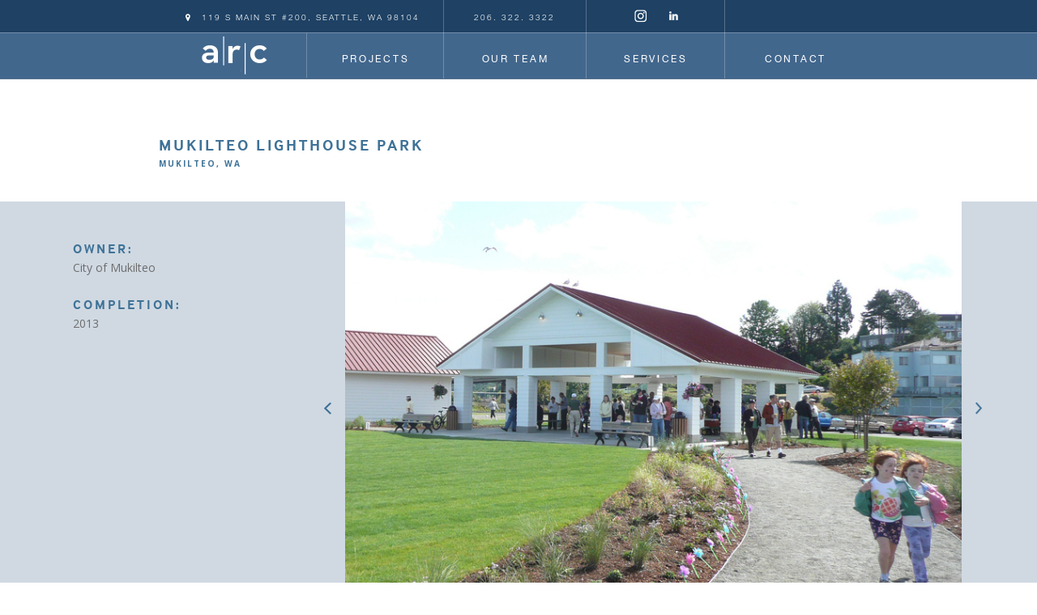

--- FILE ---
content_type: text/html; charset=utf-8
request_url: https://www.arcarchitects.com/project-details/135364
body_size: 3596
content:
<!DOCTYPE html>
<html xmlns="http://www.w3.org/1999/xhtml">
<head>
	<link type="text/css" rel="stylesheet" href="//fast.fonts.net/cssapi/639414d5-6c79-4340-acde-9fe672c8d0a0.css"/>
	<script src="https://use.typekit.net/nkf4epd.js"></script>
	<script>try{Typekit.load({ async: true });}catch(e){}</script>
	
<title>Mukilteo Lighthouse Park | ARC Architects</title>
<meta name="description" lang="en-us" content="" />
	<link rel="canon_test" href="https://www.arcarchitects.com/project-details/135364">

    <meta name="viewport" content="width=device-width, initial-scale=1">
    <meta name="apple-mobile-web-app-capable" content="yes">
    <link href="https://fonts.googleapis.com/css?family=Open+Sans:300,300i,400,700" rel="stylesheet"> 
	
<script src="/javascripts/jquery-1.11.0.min.js?1391410894" type="text/javascript"></script> 
<script src="/javascripts/jquery.simplemodal.1.4.4.min.js?1387826925" type="text/javascript"></script> 
<script src="/javascripts/jquery-ui-1.10.3.custom.min.js?1388181381" type="text/javascript"></script> 


<script type="text/javascript">
  /*  patch added 9/18/2018 by scott
   *  fix issue of link editing when ckeditor is opened in lightbox mode
   *  https://bizango.teamwork.com/#/tasks/11559149
   */
  $.widget( "ui.dialog", $.ui.dialog, {
   /*! jQuery UI - v1.10.2 - 2013-12-12
    *  http://bugs.jqueryui.com/ticket/9087#comment:27 - bugfix
    *  http://bugs.jqueryui.com/ticket/4727#comment:23 - bugfix
    *  allowInteraction fix to accommodate windowed editors
    */
    _allowInteraction: function( event ) {
      if ( this._super( event ) ) {
        return true;
      }

      // address interaction issues with general iframes with the dialog
      if ( event.target.ownerDocument != this.document[ 0 ] ) {
        return true;
      }

      // address interaction issues with dialog window
      if ( $( event.target ).closest( ".cke_dialog" ).length ) {
        return true;
      }

      // address interaction issues with iframe based drop downs in IE
      if ( $( event.target ).closest( ".cke" ).length ) {
        return true;
      }
    },
   /*! jQuery UI - v1.10.2 - 2013-10-28
    *  http://dev.ckeditor.com/ticket/10269 - bugfix
    *  moveToTop fix to accommodate windowed editors
    */
    _moveToTop: function ( event, silent ) {
      if ( !event || !this.options.modal ) {
        this._super( event, silent );
      }
    }
  });
</script>
    

    

	<script src="/javascripts/slick.min.js?1488218992" type="text/javascript"></script>
	<script src="/javascripts/masonry.pkgd.min.js?1486512131" type="text/javascript"></script>
	<script src="/javascripts/imagesloaded.pkgd.min.js?1489012130" type="text/javascript"></script>
	<script src="/javascripts/lazyload.min.js?1514919543" type="text/javascript"></script>
	<script src="/javascripts/jquery.scrollTonew.min.js"></script>

    <link href="/stylesheets/arx/slick.css?94168" media="all" rel="stylesheet" type="text/css" />
	<link href="/stylesheets/arx/site.css?156581" media="all" rel="stylesheet" type="text/css" />
	<style type="text/css"></style>
	<meta property="og:title"              content="Mukilteo Lighthouse Park | ARC Architects" />
	<meta property="og:description"        content="" />
	</head>
<body id="body_individual projects" class=" body_nothome  NOBZ">
						



	<script src="/javascripts/lightbox.min.js"></script>
	<div id="nav_frame" class="group">
				<div id="utility_nav">
		<ul class="nav">
			<li class="uno"><img src="/images/sites/arx/toppin.png" style="width:6px;">119 S Main St #200, Seattle, WA 98104</li>
			<li class="dos">206. 322. 3322</li>
			<li class="tres">
				<a href="https://www.instagram.com/arcarchitects/" target="_BLANK" class="social"><img src="/images/sites/arx/insta.png" style="width:16px;"></a>
				<a href="https://www.linkedin.com/company/arc-architects" target="_BLANK" class="social"><img src="/images/sites/arx/in.png" style="height:11px;"></a>
			</li>
			<li class="quart">
					<!-- <script async src="https://cse.google.com/cse.js?cx=010034600144852959673:qp3s1aban6u"></script>
						<div class="gcse-search"></div> -->
					</li>
		</ul>
	</div>

	<div id="nav">
		<ul class="nav">
			<li class="uno"><a href="/" class="log"><img src="/images/sites/arx/newlogo.png" style="width:81px;"></a>
				<span class="ruleme"></span>
			</li>
			<li class="dos"><a id="nav_projects" rel="project"  href="/projects">Projects</a>
				<span class="ruleme"></span>
			</li>

			<li class="tres"><a id="nav_team" rel="team"  href="/team">Our Team</a>
				<span class="ruleme"></span>
			</li>
			<li class="quart"><a id="nav_services" rel="services"  href="/services">Services</a>
				<span class="ruleme"></span>
			</li>
			<li class="cinq"><a id="nav_contact" rel="contact"  href="/contact">Contact</a></li>
			
		</ul>
	</div>

	<a href="/" id="mOnlylog"><img src="/images/sites/arx/newlogo.png" style="width:81px;"></a>	
	<div id="mobile_nav">

		<div class="icon">Menu &equiv;</div>
		<ul class="nav">
			<li id="nh"><a id="nav_home" rel="home"  href="/">Home</a></li>
			<li><a id="nav_project categories" rel="project categories"  href="/projects">Projects</a></li>
			<li><a id="nav_team" rel="team"  href="/team">Our Team</a></li>
			<li><a id="nav_services" rel="services"  href="/services">Services</a></li>
			<li><a id="nav_contact" rel="contact"  href="/contact">Contact</a></li>
			<li>
				<a id="" rel="in"  href="https://www.linkedin.com/company/arc-architects" target="_BLANK" class="social fr"><img src="/images/sites/arx/in.png" style="height:11px;"></a>
				<a href="https://www.instagram.com/arcarchitects/" target="_BLANK" class="social fr"><img src="/images/sites/arx/insta.png" style="width:16px;"></a>
				
			</li>
			
		</ul>
	</div>

	</div>
	

				<!-- Individual Item -->
					<script type="text/javascript">var switchTo5x=true;</script>
<script type="text/javascript" src="https://w.sharethis.com/button/buttons.js"></script>
<script type="text/javascript">stLight.options({ doNotHash: true, doNotCopy: true, hashAddressBar: false});</script>
<script>
$(document).ready(function() {
	 $('.slideshow').slick({

		prevArrow: $('.prev'),
		nextArrow: $('.next'),
      slidesToShow: 1,
      speed: 500,
      slidesToScroll: 1,
      arrows: true,
      dots: false,
      centerMode: true,
      variableWidth: true
	});
});
</script>

<div class="ptb3">
	<div class="page_frame group">
		<div class="four-col  fl">
<!-- 			<a id="logo" href="/">				
				<img src="/images/sites/arx/logo.gif" class="noMob">
				<img src="/images/sites/arx/ARC-interior-logo2x.png" class="noDesk">
			</a> -->
		</div>
		<div class="seven-col fl special-m thesethings" style="    margin-top: 20px;">
			<h2 class="bizango_cms bizango_cms_content bizango_content_title textdiv_title" id="content_135364_title" data-bizango='{"monkey":"data", "field":"title", "object_type":"content", "cms_id":"135364", "label":"", "tag":"h2"}' >Mukilteo Lighthouse Park</h2 >
	






				<div class="bizango_cms bizango_cms_content bizango_content_prose textdiv_prose" id="content_135364_prose" data-bizango='{"monkey":"data", "field":"prose", "object_type":"content", "cms_id":"135364", "label":"" ,  "tag":"div"}' >	
		<p><strong>mukilteo, wa</strong></p>
		
	</div>
	





	
		</div>
		<div class="three-col fr noMar">
			<div data-back-link></div>
			<script>
				if (sessionStorage.getItem('myurl') && sessionStorage.getItem('mycat')){
					$('[data-back-link]').append('<a href="/projects/' + sessionStorage.getItem('myurl') + '" class="fr next-link">' + sessionStorage.getItem('mycat') + '</a>');
				}
			</script>
		</div>

	</div>
</div>





<div class="info_box grayBG">
	<div class="page_frame group">
		<div class="four-col fl">
				<div class="bizango_cms bizango_cms_content bizango_content_rich1 textdiv_rich1" id="content_135364_rich1" data-bizango='{"monkey":"data", "field":"rich1", "object_type":"content", "cms_id":"135364", "label":"" ,  "tag":"div"}' >	
		<h4>Owner:</h4>

<p>City of Mukilteo</p>

<h4>Completion:</h4>

<p>2013</p>
		
	</div>
	






		
		</div>

		<div class="right-side">
			<img src="/images/sites/arx/prev-pro.png" class="prev">
			<img src="/images/sites/arx/next-pro.png" class="next">
				<span class="dots-container2"></span>
			<div class=" slideshow project">
				


					<div class="slick-slide " style="background-image:url('https://s3.amazonaws.com/hoth.bizango/images/292139/1_gallery.JPG')"></div>
					<div class="slick-slide " style="background-image:url('https://s3.amazonaws.com/hoth.bizango/images/292136/2_gallery.JPG')"></div>
					<div class="slick-slide " style="background-image:url('https://s3.amazonaws.com/hoth.bizango/images/292140/3_gallery.JPG')"></div>
					<div class="slick-slide " style="background-image:url('https://s3.amazonaws.com/hoth.bizango/images/292138/4_gallery.JPG')"></div>
					<div class="slick-slide " style="background-image:url('https://s3.amazonaws.com/hoth.bizango/images/292137/5_gallery.JPG')"></div>
			</div>	
		</div>




	</div>
</div>


	
						<!-- Blocks -->
						

<div data-sortable="135364">


	<div class="block_container " data-content-id="135366"> 
  <div class="block__bg-img block_container__bg-img" style="display:none;"></div>
	
	

    <div class="ptb4 whiteBG">
	<div class="page_frame group">
		<div class="five-col fl">
				<div class="bizango_cms bizango_cms_content bizango_content_leadin textdiv_leadin" id="content_135366_leadin" data-bizango='{"monkey":"data", "field":"leadin", "object_type":"content", "cms_id":"135366", "label":"" ,  "tag":"div"}' >	
				
	</div>
	





 
			

			&nbsp;
		</div>
		<div class="seven-col fl special-m2 this-text">
				<div class="bizango_cms bizango_cms_content bizango_content_prose textdiv_prose" id="content_135366_prose" data-bizango='{"monkey":"data", "field":"prose", "object_type":"content", "cms_id":"135366", "label":"" ,  "tag":"div"}' >	
		<h4>Respecting Historic Architecture</h4>

<p>This dramatic city park, located at the juncture between Puget Sound and Possession Sound, was designed with the City of Mukilteo and Macleod Reckord. ARC Architects was responsible for the design of the picnic shelters and comfort station. The white wood sided buildings and their red metal roofs make a direct connection to the historic Mukilteo Light Station.</p>
		
	</div>
	





 
			

			&nbsp;
		</div>
	</div>
</div>



	
	</div>


</div>


		







<div id="footer">
	<div class="page_frame group">
		<ul class="nav">
			<li><a id="" rel="project"  href="/projects">Projects</a></li><li><a id="" rel="team"  href="/team">Our Team</a></li><li><a id="" rel="services"  href="/services">Services</a></li><li><a id="" rel="contact"  href="/contact">Contact</a></li>
		</ul>
		<div class="addy">				
				<img src="/images/sites/arx/pin.png" class="noMob">
				<img src="/images/sites/arx/ARC-locationfooter2x.png" class="noDesk" style="width:7px;">
			119 S Main St #200, Seattle, WA 98104
		</div>
		<div class="copy fr">	
			&copy; 2026 ARC Architects
		</div>	
	</div>
</div>
<div class="page_frame tAc">		
	<a id="bizango" href="http://www.bizango.com"  title="Website Design" target=_NEW>Website Design</a>
</div>	
<script type="text/javascript">
$(document).ready(function() {
    
    $("#mobile_nav .nav").hide();
	$("#mobile_nav").click(function() {
		$("#mobile_nav .nav").toggle();
	});
	$("#nav_individual projects").addClass("current")    
    
});
</script>

<!-- GOOGLE ANALYTICS -->

<script type="text/javascript">
var gaJsHost = (("https:" == document.location.protocol) ? "https://ssl." : "http://www.");
document.write(unescape("%3Cscript src='" + gaJsHost + "google-analytics.com/ga.js' type='text/javascript'%3E%3C/script%3E"));
</script>
<script type="text/javascript">
try {
var pageTracker = _gat._getTracker("UA-1242778-16");
pageTracker._trackPageview();
} catch(err) {}</script>


<!-- GOOGLE ANALYTICS -->

<script defer src="https://static.cloudflareinsights.com/beacon.min.js/vcd15cbe7772f49c399c6a5babf22c1241717689176015" integrity="sha512-ZpsOmlRQV6y907TI0dKBHq9Md29nnaEIPlkf84rnaERnq6zvWvPUqr2ft8M1aS28oN72PdrCzSjY4U6VaAw1EQ==" data-cf-beacon='{"version":"2024.11.0","token":"b3ae91df53f64d308413127f3be79a3d","r":1,"server_timing":{"name":{"cfCacheStatus":true,"cfEdge":true,"cfExtPri":true,"cfL4":true,"cfOrigin":true,"cfSpeedBrain":true},"location_startswith":null}}' crossorigin="anonymous"></script>
</body>
</html>

--- FILE ---
content_type: text/css; charset=utf-8
request_url: https://fast.fonts.net/cssapi/639414d5-6c79-4340-acde-9fe672c8d0a0.css
body_size: 1368
content:
@import url(/t/1.css?apiType=css&projectid=639414d5-6c79-4340-acde-9fe672c8d0a0);
@font-face{
font-family:"Neue Helvetica W01_i2";
src:url("/dv2/2/e36efb7d-12e3-4773-a830-26e5652373ea.eot?d44f19a684109620e4841470ae90e8182f0ee87a409fb740bdd79965212bc1a6e19326310bfabd0878a238faf3e21c1b3f1d2cded6f43975993cb56c019cd779f3ef63c0ec36c062b528bb2ba2ee6bf072bd7a3679a87290de245a553dd67e6ef1434c&projectId=639414d5-6c79-4340-acde-9fe672c8d0a0#iefix") format("eot");
}
@font-face{
font-family:"Neue Helvetica W01";
src:url("/dv2/2/e36efb7d-12e3-4773-a830-26e5652373ea.eot?d44f19a684109620e4841470ae90e8182f0ee87a409fb740bdd79965212bc1a6e19326310bfabd0878a238faf3e21c1b3f1d2cded6f43975993cb56c019cd779f3ef63c0ec36c062b528bb2ba2ee6bf072bd7a3679a87290de245a553dd67e6ef1434c&projectId=639414d5-6c79-4340-acde-9fe672c8d0a0#iefix");
src:url("/dv2/2/e36efb7d-12e3-4773-a830-26e5652373ea.eot?d44f19a684109620e4841470ae90e8182f0ee87a409fb740bdd79965212bc1a6e19326310bfabd0878a238faf3e21c1b3f1d2cded6f43975993cb56c019cd779f3ef63c0ec36c062b528bb2ba2ee6bf072bd7a3679a87290de245a553dd67e6ef1434c&projectId=639414d5-6c79-4340-acde-9fe672c8d0a0#iefix") format("eot"),url("/dv2/14/261b4efb-3d70-4965-977d-38af9422700d.woff2?d44f19a684109620e4841470ae90e8182f0ee87a409fb740bdd79965212bc1a6e19326310bfabd0878a238faf3e21c1b3f1d2cded6f43975993cb56c019cd779f3ef63c0ec36c062b528bb2ba2ee6bf072bd7a3679a87290de245a553dd67e6ef1434c&projectId=639414d5-6c79-4340-acde-9fe672c8d0a0") format("woff2"),url("/dv2/3/2e00514e-1764-4250-a0c5-aca3e5a8d133.woff?d44f19a684109620e4841470ae90e8182f0ee87a409fb740bdd79965212bc1a6e19326310bfabd0878a238faf3e21c1b3f1d2cded6f43975993cb56c019cd779f3ef63c0ec36c062b528bb2ba2ee6bf072bd7a3679a87290de245a553dd67e6ef1434c&projectId=639414d5-6c79-4340-acde-9fe672c8d0a0") format("woff"),url("/dv2/1/e2fe2e07-9419-400f-953d-dc23cfa647a2.ttf?d44f19a684109620e4841470ae90e8182f0ee87a409fb740bdd79965212bc1a6e19326310bfabd0878a238faf3e21c1b3f1d2cded6f43975993cb56c019cd779f3ef63c0ec36c062b528bb2ba2ee6bf072bd7a3679a87290de245a553dd67e6ef1434c&projectId=639414d5-6c79-4340-acde-9fe672c8d0a0") format("truetype");
font-weight:200;font-style:italic;
}
@font-face{
font-family:"Neue Helvetica W01_n2";
src:url("/dv2/2/1b950d2a-907a-4888-8056-0d44e8e86338.eot?d44f19a684109620e4841470ae90e8182f0ee87a409fb740bdd79965212bc1a6e19326310bfabd0878a238faf3e21c1b3f1d2cded6f43975993cb56c019cd779f3ef63c0ec36c062b528bb2ba2ee6bf072bd7a3679a87290de245a553dd67e6ef1434c&projectId=639414d5-6c79-4340-acde-9fe672c8d0a0#iefix") format("eot");
}
@font-face{
font-family:"Neue Helvetica W01";
src:url("/dv2/2/1b950d2a-907a-4888-8056-0d44e8e86338.eot?d44f19a684109620e4841470ae90e8182f0ee87a409fb740bdd79965212bc1a6e19326310bfabd0878a238faf3e21c1b3f1d2cded6f43975993cb56c019cd779f3ef63c0ec36c062b528bb2ba2ee6bf072bd7a3679a87290de245a553dd67e6ef1434c&projectId=639414d5-6c79-4340-acde-9fe672c8d0a0#iefix");
src:url("/dv2/2/1b950d2a-907a-4888-8056-0d44e8e86338.eot?d44f19a684109620e4841470ae90e8182f0ee87a409fb740bdd79965212bc1a6e19326310bfabd0878a238faf3e21c1b3f1d2cded6f43975993cb56c019cd779f3ef63c0ec36c062b528bb2ba2ee6bf072bd7a3679a87290de245a553dd67e6ef1434c&projectId=639414d5-6c79-4340-acde-9fe672c8d0a0#iefix") format("eot"),url("/dv2/14/3a46542f-f429-4821-9a88-62e3be54a640.woff2?d44f19a684109620e4841470ae90e8182f0ee87a409fb740bdd79965212bc1a6e19326310bfabd0878a238faf3e21c1b3f1d2cded6f43975993cb56c019cd779f3ef63c0ec36c062b528bb2ba2ee6bf072bd7a3679a87290de245a553dd67e6ef1434c&projectId=639414d5-6c79-4340-acde-9fe672c8d0a0") format("woff2"),url("/dv2/3/50ac1699-f3d2-47b6-878f-67a368a17c41.woff?d44f19a684109620e4841470ae90e8182f0ee87a409fb740bdd79965212bc1a6e19326310bfabd0878a238faf3e21c1b3f1d2cded6f43975993cb56c019cd779f3ef63c0ec36c062b528bb2ba2ee6bf072bd7a3679a87290de245a553dd67e6ef1434c&projectId=639414d5-6c79-4340-acde-9fe672c8d0a0") format("woff"),url("/dv2/1/0be5590f-8353-4ef3-ada1-43ac380859f8.ttf?d44f19a684109620e4841470ae90e8182f0ee87a409fb740bdd79965212bc1a6e19326310bfabd0878a238faf3e21c1b3f1d2cded6f43975993cb56c019cd779f3ef63c0ec36c062b528bb2ba2ee6bf072bd7a3679a87290de245a553dd67e6ef1434c&projectId=639414d5-6c79-4340-acde-9fe672c8d0a0") format("truetype");
font-weight:200;font-style:normal;
}
@font-face{
font-family:"Neue Helvetica W01_i4";
src:url("/dv2/2/5d0e5dca-869d-4e14-ac6b-45fbab3c4047.eot?d44f19a684109620e4841470ae90e8182f0ee87a409fb740bdd79965212bc1a6e19326310bfabd0878a238faf3e21c1b3f1d2cded6f43975993cb56c019cd779f3ef63c0ec36c062b528bb2ba2ee6bf072bd7a3679a87290de245a553dd67e6ef1434c&projectId=639414d5-6c79-4340-acde-9fe672c8d0a0#iefix") format("eot");
}
@font-face{
font-family:"Neue Helvetica W01";
src:url("/dv2/2/5d0e5dca-869d-4e14-ac6b-45fbab3c4047.eot?d44f19a684109620e4841470ae90e8182f0ee87a409fb740bdd79965212bc1a6e19326310bfabd0878a238faf3e21c1b3f1d2cded6f43975993cb56c019cd779f3ef63c0ec36c062b528bb2ba2ee6bf072bd7a3679a87290de245a553dd67e6ef1434c&projectId=639414d5-6c79-4340-acde-9fe672c8d0a0#iefix");
src:url("/dv2/2/5d0e5dca-869d-4e14-ac6b-45fbab3c4047.eot?d44f19a684109620e4841470ae90e8182f0ee87a409fb740bdd79965212bc1a6e19326310bfabd0878a238faf3e21c1b3f1d2cded6f43975993cb56c019cd779f3ef63c0ec36c062b528bb2ba2ee6bf072bd7a3679a87290de245a553dd67e6ef1434c&projectId=639414d5-6c79-4340-acde-9fe672c8d0a0#iefix") format("eot"),url("/dv2/14/21c44514-f4d6-4cff-a5de-e4cac5e61aff.woff2?d44f19a684109620e4841470ae90e8182f0ee87a409fb740bdd79965212bc1a6e19326310bfabd0878a238faf3e21c1b3f1d2cded6f43975993cb56c019cd779f3ef63c0ec36c062b528bb2ba2ee6bf072bd7a3679a87290de245a553dd67e6ef1434c&projectId=639414d5-6c79-4340-acde-9fe672c8d0a0") format("woff2"),url("/dv2/3/e7c4b231-76ad-47c7-a54b-5d84dcd78d0f.woff?d44f19a684109620e4841470ae90e8182f0ee87a409fb740bdd79965212bc1a6e19326310bfabd0878a238faf3e21c1b3f1d2cded6f43975993cb56c019cd779f3ef63c0ec36c062b528bb2ba2ee6bf072bd7a3679a87290de245a553dd67e6ef1434c&projectId=639414d5-6c79-4340-acde-9fe672c8d0a0") format("woff"),url("/dv2/1/b6db417f-e795-426a-a2af-adc37a3419a6.ttf?d44f19a684109620e4841470ae90e8182f0ee87a409fb740bdd79965212bc1a6e19326310bfabd0878a238faf3e21c1b3f1d2cded6f43975993cb56c019cd779f3ef63c0ec36c062b528bb2ba2ee6bf072bd7a3679a87290de245a553dd67e6ef1434c&projectId=639414d5-6c79-4340-acde-9fe672c8d0a0") format("truetype");
font-weight:400;font-style:italic;
}
@font-face{
font-family:"Neue Helvetica W01_n4";
src:url("/dv2/2/bf7ef4ce-de2a-4213-a9d7-826a3ee323cd.eot?d44f19a684109620e4841470ae90e8182f0ee87a409fb740bdd79965212bc1a6e19326310bfabd0878a238faf3e21c1b3f1d2cded6f43975993cb56c019cd779f3ef63c0ec36c062b528bb2ba2ee6bf072bd7a3679a87290de245a553dd67e6ef1434c&projectId=639414d5-6c79-4340-acde-9fe672c8d0a0#iefix") format("eot");
}
@font-face{
font-family:"Neue Helvetica W01";
src:url("/dv2/2/bf7ef4ce-de2a-4213-a9d7-826a3ee323cd.eot?d44f19a684109620e4841470ae90e8182f0ee87a409fb740bdd79965212bc1a6e19326310bfabd0878a238faf3e21c1b3f1d2cded6f43975993cb56c019cd779f3ef63c0ec36c062b528bb2ba2ee6bf072bd7a3679a87290de245a553dd67e6ef1434c&projectId=639414d5-6c79-4340-acde-9fe672c8d0a0#iefix");
src:url("/dv2/2/bf7ef4ce-de2a-4213-a9d7-826a3ee323cd.eot?d44f19a684109620e4841470ae90e8182f0ee87a409fb740bdd79965212bc1a6e19326310bfabd0878a238faf3e21c1b3f1d2cded6f43975993cb56c019cd779f3ef63c0ec36c062b528bb2ba2ee6bf072bd7a3679a87290de245a553dd67e6ef1434c&projectId=639414d5-6c79-4340-acde-9fe672c8d0a0#iefix") format("eot"),url("/dv2/14/3dac71eb-afa7-4c80-97f0-599202772905.woff2?d44f19a684109620e4841470ae90e8182f0ee87a409fb740bdd79965212bc1a6e19326310bfabd0878a238faf3e21c1b3f1d2cded6f43975993cb56c019cd779f3ef63c0ec36c062b528bb2ba2ee6bf072bd7a3679a87290de245a553dd67e6ef1434c&projectId=639414d5-6c79-4340-acde-9fe672c8d0a0") format("woff2"),url("/dv2/3/34e0e4c0-c294-49bb-9a8e-1b2cafd54e32.woff?d44f19a684109620e4841470ae90e8182f0ee87a409fb740bdd79965212bc1a6e19326310bfabd0878a238faf3e21c1b3f1d2cded6f43975993cb56c019cd779f3ef63c0ec36c062b528bb2ba2ee6bf072bd7a3679a87290de245a553dd67e6ef1434c&projectId=639414d5-6c79-4340-acde-9fe672c8d0a0") format("woff"),url("/dv2/1/8a8bfee3-197c-4942-9b11-71508cc9f406.ttf?d44f19a684109620e4841470ae90e8182f0ee87a409fb740bdd79965212bc1a6e19326310bfabd0878a238faf3e21c1b3f1d2cded6f43975993cb56c019cd779f3ef63c0ec36c062b528bb2ba2ee6bf072bd7a3679a87290de245a553dd67e6ef1434c&projectId=639414d5-6c79-4340-acde-9fe672c8d0a0") format("truetype");
font-weight:400;font-style:normal;
}
@font-face{
font-family:"Neue Helvetica W01_i5";
src:url("/dv2/2/4c68f39a-1d08-4a26-81b3-c424cbe6d712.eot?d44f19a684109620e4841470ae90e8182f0ee87a409fb740bdd79965212bc1a6e19326310bfabd0878a238faf3e21c1b3f1d2cded6f43975993cb56c019cd779f3ef63c0ec36c062b528bb2ba2ee6bf072bd7a3679a87290de245a553dd67e6ef1434c&projectId=639414d5-6c79-4340-acde-9fe672c8d0a0#iefix") format("eot");
}
@font-face{
font-family:"Neue Helvetica W01";
src:url("/dv2/2/4c68f39a-1d08-4a26-81b3-c424cbe6d712.eot?d44f19a684109620e4841470ae90e8182f0ee87a409fb740bdd79965212bc1a6e19326310bfabd0878a238faf3e21c1b3f1d2cded6f43975993cb56c019cd779f3ef63c0ec36c062b528bb2ba2ee6bf072bd7a3679a87290de245a553dd67e6ef1434c&projectId=639414d5-6c79-4340-acde-9fe672c8d0a0#iefix");
src:url("/dv2/2/4c68f39a-1d08-4a26-81b3-c424cbe6d712.eot?d44f19a684109620e4841470ae90e8182f0ee87a409fb740bdd79965212bc1a6e19326310bfabd0878a238faf3e21c1b3f1d2cded6f43975993cb56c019cd779f3ef63c0ec36c062b528bb2ba2ee6bf072bd7a3679a87290de245a553dd67e6ef1434c&projectId=639414d5-6c79-4340-acde-9fe672c8d0a0#iefix") format("eot"),url("/dv2/14/657c2fa4-585b-4761-9e2e-65ab13159323.woff2?d44f19a684109620e4841470ae90e8182f0ee87a409fb740bdd79965212bc1a6e19326310bfabd0878a238faf3e21c1b3f1d2cded6f43975993cb56c019cd779f3ef63c0ec36c062b528bb2ba2ee6bf072bd7a3679a87290de245a553dd67e6ef1434c&projectId=639414d5-6c79-4340-acde-9fe672c8d0a0") format("woff2"),url("/dv2/3/400869f0-f0d5-49a0-8a11-f4fb4279d125.woff?d44f19a684109620e4841470ae90e8182f0ee87a409fb740bdd79965212bc1a6e19326310bfabd0878a238faf3e21c1b3f1d2cded6f43975993cb56c019cd779f3ef63c0ec36c062b528bb2ba2ee6bf072bd7a3679a87290de245a553dd67e6ef1434c&projectId=639414d5-6c79-4340-acde-9fe672c8d0a0") format("woff"),url("/dv2/1/14df02b1-01f4-4426-bf7b-ad2f39dc1346.ttf?d44f19a684109620e4841470ae90e8182f0ee87a409fb740bdd79965212bc1a6e19326310bfabd0878a238faf3e21c1b3f1d2cded6f43975993cb56c019cd779f3ef63c0ec36c062b528bb2ba2ee6bf072bd7a3679a87290de245a553dd67e6ef1434c&projectId=639414d5-6c79-4340-acde-9fe672c8d0a0") format("truetype");
font-weight:500;font-style:italic;
}
@font-face{
font-family:"Neue Helvetica W01_n5";
src:url("/dv2/2/f95f9fc2-ffda-431c-9d6a-2c3668f5b20b.eot?d44f19a684109620e4841470ae90e8182f0ee87a409fb740bdd79965212bc1a6e19326310bfabd0878a238faf3e21c1b3f1d2cded6f43975993cb56c019cd779f3ef63c0ec36c062b528bb2ba2ee6bf072bd7a3679a87290de245a553dd67e6ef1434c&projectId=639414d5-6c79-4340-acde-9fe672c8d0a0#iefix") format("eot");
}
@font-face{
font-family:"Neue Helvetica W01";
src:url("/dv2/2/f95f9fc2-ffda-431c-9d6a-2c3668f5b20b.eot?d44f19a684109620e4841470ae90e8182f0ee87a409fb740bdd79965212bc1a6e19326310bfabd0878a238faf3e21c1b3f1d2cded6f43975993cb56c019cd779f3ef63c0ec36c062b528bb2ba2ee6bf072bd7a3679a87290de245a553dd67e6ef1434c&projectId=639414d5-6c79-4340-acde-9fe672c8d0a0#iefix");
src:url("/dv2/2/f95f9fc2-ffda-431c-9d6a-2c3668f5b20b.eot?d44f19a684109620e4841470ae90e8182f0ee87a409fb740bdd79965212bc1a6e19326310bfabd0878a238faf3e21c1b3f1d2cded6f43975993cb56c019cd779f3ef63c0ec36c062b528bb2ba2ee6bf072bd7a3679a87290de245a553dd67e6ef1434c&projectId=639414d5-6c79-4340-acde-9fe672c8d0a0#iefix") format("eot"),url("/dv2/14/5b1fbd62-45dc-4433-a7df-a2b24a146411.woff2?d44f19a684109620e4841470ae90e8182f0ee87a409fb740bdd79965212bc1a6e19326310bfabd0878a238faf3e21c1b3f1d2cded6f43975993cb56c019cd779f3ef63c0ec36c062b528bb2ba2ee6bf072bd7a3679a87290de245a553dd67e6ef1434c&projectId=639414d5-6c79-4340-acde-9fe672c8d0a0") format("woff2"),url("/dv2/3/050b1948-f226-4d20-a65a-15d8ed031222.woff?d44f19a684109620e4841470ae90e8182f0ee87a409fb740bdd79965212bc1a6e19326310bfabd0878a238faf3e21c1b3f1d2cded6f43975993cb56c019cd779f3ef63c0ec36c062b528bb2ba2ee6bf072bd7a3679a87290de245a553dd67e6ef1434c&projectId=639414d5-6c79-4340-acde-9fe672c8d0a0") format("woff"),url("/dv2/1/beb88be6-2a60-46fe-914f-6892b3ae46ce.ttf?d44f19a684109620e4841470ae90e8182f0ee87a409fb740bdd79965212bc1a6e19326310bfabd0878a238faf3e21c1b3f1d2cded6f43975993cb56c019cd779f3ef63c0ec36c062b528bb2ba2ee6bf072bd7a3679a87290de245a553dd67e6ef1434c&projectId=639414d5-6c79-4340-acde-9fe672c8d0a0") format("truetype");
font-weight:500;font-style:normal;
}
@font-face{
font-family:"Neue Helvetica W05_n3";
src:url("/dv2/2/cb0d1e8a-e111-4dbf-82c2-e948aba954c0.eot?d44f19a684109620e4841470ae90e8182f0ee87a409fb740bdd79965212bc1a6e19326310bfabd0878a238faf3e21c1b3f1d2cded6f43975993cb56c019cd779f3ef63c0ec36c062b528bb2ba2ee6bf072bd7a3679a87290de245a553dd67e6ef1434c&projectId=639414d5-6c79-4340-acde-9fe672c8d0a0#iefix") format("eot");
}
@font-face{
font-family:"Neue Helvetica W05";
src:url("/dv2/2/cb0d1e8a-e111-4dbf-82c2-e948aba954c0.eot?d44f19a684109620e4841470ae90e8182f0ee87a409fb740bdd79965212bc1a6e19326310bfabd0878a238faf3e21c1b3f1d2cded6f43975993cb56c019cd779f3ef63c0ec36c062b528bb2ba2ee6bf072bd7a3679a87290de245a553dd67e6ef1434c&projectId=639414d5-6c79-4340-acde-9fe672c8d0a0#iefix");
src:url("/dv2/2/cb0d1e8a-e111-4dbf-82c2-e948aba954c0.eot?d44f19a684109620e4841470ae90e8182f0ee87a409fb740bdd79965212bc1a6e19326310bfabd0878a238faf3e21c1b3f1d2cded6f43975993cb56c019cd779f3ef63c0ec36c062b528bb2ba2ee6bf072bd7a3679a87290de245a553dd67e6ef1434c&projectId=639414d5-6c79-4340-acde-9fe672c8d0a0#iefix") format("eot"),url("/dv2/14/f9c5199e-a996-4c08-9042-1eb845bb7495.woff2?d44f19a684109620e4841470ae90e8182f0ee87a409fb740bdd79965212bc1a6e19326310bfabd0878a238faf3e21c1b3f1d2cded6f43975993cb56c019cd779f3ef63c0ec36c062b528bb2ba2ee6bf072bd7a3679a87290de245a553dd67e6ef1434c&projectId=639414d5-6c79-4340-acde-9fe672c8d0a0") format("woff2"),url("/dv2/3/2a34f1f8-d701-4949-b12d-133c1c2636eb.woff?d44f19a684109620e4841470ae90e8182f0ee87a409fb740bdd79965212bc1a6e19326310bfabd0878a238faf3e21c1b3f1d2cded6f43975993cb56c019cd779f3ef63c0ec36c062b528bb2ba2ee6bf072bd7a3679a87290de245a553dd67e6ef1434c&projectId=639414d5-6c79-4340-acde-9fe672c8d0a0") format("woff"),url("/dv2/1/fdf10d5e-4ce0-45e5-a6c1-5eaff6cb1c11.ttf?d44f19a684109620e4841470ae90e8182f0ee87a409fb740bdd79965212bc1a6e19326310bfabd0878a238faf3e21c1b3f1d2cded6f43975993cb56c019cd779f3ef63c0ec36c062b528bb2ba2ee6bf072bd7a3679a87290de245a553dd67e6ef1434c&projectId=639414d5-6c79-4340-acde-9fe672c8d0a0") format("truetype");
font-weight:300;font-style:normal;
}
@font-face{
font-family:"Neue Helvetica W05_n4";
src:url("/dv2/2/522972a6-5867-47ae-82fc-a7cf9bd5d4d4.eot?d44f19a684109620e4841470ae90e8182f0ee87a409fb740bdd79965212bc1a6e19326310bfabd0878a238faf3e21c1b3f1d2cded6f43975993cb56c019cd779f3ef63c0ec36c062b528bb2ba2ee6bf072bd7a3679a87290de245a553dd67e6ef1434c&projectId=639414d5-6c79-4340-acde-9fe672c8d0a0#iefix") format("eot");
}
@font-face{
font-family:"Neue Helvetica W05";
src:url("/dv2/2/522972a6-5867-47ae-82fc-a7cf9bd5d4d4.eot?d44f19a684109620e4841470ae90e8182f0ee87a409fb740bdd79965212bc1a6e19326310bfabd0878a238faf3e21c1b3f1d2cded6f43975993cb56c019cd779f3ef63c0ec36c062b528bb2ba2ee6bf072bd7a3679a87290de245a553dd67e6ef1434c&projectId=639414d5-6c79-4340-acde-9fe672c8d0a0#iefix");
src:url("/dv2/2/522972a6-5867-47ae-82fc-a7cf9bd5d4d4.eot?d44f19a684109620e4841470ae90e8182f0ee87a409fb740bdd79965212bc1a6e19326310bfabd0878a238faf3e21c1b3f1d2cded6f43975993cb56c019cd779f3ef63c0ec36c062b528bb2ba2ee6bf072bd7a3679a87290de245a553dd67e6ef1434c&projectId=639414d5-6c79-4340-acde-9fe672c8d0a0#iefix") format("eot"),url("/dv2/14/08b57253-2e0d-4c12-9c57-107f6c67bc49.woff2?d44f19a684109620e4841470ae90e8182f0ee87a409fb740bdd79965212bc1a6e19326310bfabd0878a238faf3e21c1b3f1d2cded6f43975993cb56c019cd779f3ef63c0ec36c062b528bb2ba2ee6bf072bd7a3679a87290de245a553dd67e6ef1434c&projectId=639414d5-6c79-4340-acde-9fe672c8d0a0") format("woff2"),url("/dv2/3/08edde9d-c27b-4731-a27f-d6cd9b01cd06.woff?d44f19a684109620e4841470ae90e8182f0ee87a409fb740bdd79965212bc1a6e19326310bfabd0878a238faf3e21c1b3f1d2cded6f43975993cb56c019cd779f3ef63c0ec36c062b528bb2ba2ee6bf072bd7a3679a87290de245a553dd67e6ef1434c&projectId=639414d5-6c79-4340-acde-9fe672c8d0a0") format("woff"),url("/dv2/1/8f4a1705-214a-4dd0-80b8-72252c37e688.ttf?d44f19a684109620e4841470ae90e8182f0ee87a409fb740bdd79965212bc1a6e19326310bfabd0878a238faf3e21c1b3f1d2cded6f43975993cb56c019cd779f3ef63c0ec36c062b528bb2ba2ee6bf072bd7a3679a87290de245a553dd67e6ef1434c&projectId=639414d5-6c79-4340-acde-9fe672c8d0a0") format("truetype");
font-weight:400;font-style:normal;
}
@media all and (min-width: 0px) {
}


--- FILE ---
content_type: text/css
request_url: https://www.arcarchitects.com/stylesheets/arx/slick.css?94168
body_size: 681
content:
/* Slider */
.slick-slider
{
    position: relative;
    display: block;
    box-sizing: border-box;
    -webkit-user-select: none;
       -moz-user-select: none;
        -ms-user-select: none;
            user-select: none;
    -webkit-touch-callout: none;
    -khtml-user-select: none;
    -ms-touch-action: pan-y;
        touch-action: pan-y;
    -webkit-tap-highlight-color: transparent;
}

.slick-list
{
    position: relative;
    display: block;
    overflow: hidden;
    margin: 0;
    padding: 0;
}
.slick-list:focus
{
    outline: none;
}
.slick-list.dragging
{
    cursor: pointer;
    cursor: hand;
}

.slick-slider .slick-track,
.slick-slider .slick-list
{
    -webkit-transform: translate3d(0, 0, 0);
       -moz-transform: translate3d(0, 0, 0);
        -ms-transform: translate3d(0, 0, 0);
         -o-transform: translate3d(0, 0, 0);
            transform: translate3d(0, 0, 0);
}

.slick-track
{
    position: relative;
    top: 0;
    left: 0;

    display: block;
}
.slick-track:before,
.slick-track:after
{
    display: table;

    content: '';
}
.slick-track:after
{
    clear: both;
}
.slick-loading .slick-track
{
    visibility: hidden;
}

.slick-slide
{
    display: none;
    float: left;

    height: 100%;
    min-height: 1px;
}
[dir='rtl'] .slick-slide
{
    float: right;
}
.slick-slide img
{
    display: block;
}
.slick-slide.slick-loading img
{
    display: none;
}
.slick-slide.dragging img
{
    pointer-events: none;
}
.slick-initialized .slick-slide
{
    display: block;
}
.slick-loading .slick-slide
{
    visibility: hidden;
}
.slick-vertical .slick-slide
{
    display: block;

    height: auto;

    border: 1px solid transparent;
}
.slick-arrow.slick-hidden {
    display: none;
}
@charset 'UTF-8';
/* Slider */


/* Icons */

/* Arrows */
.slick_slide_next,
.slick_slide_prev
{
    font-size: 0;
    line-height: 0;
    position: relative;
    bottom: -21px;
    display: inline-block!important;
    width: 18px;
    height: 34px;
    padding: 0;
    -webkit-transform: translate(0, -50%);
    -ms-transform: translate(0, -50%);
    transform: translate(0, -50%);
    cursor: pointer;
    color: transparent;
    border: none;
    outline: none;
    background-repeat: no-repeat;
    background-position: center center;
    background-color: transparent;
    z-index: 201;

}
@-moz-document url-prefix() { 
.slick_slide_next,
.slick_slide_prev {
     bottom: -11px;
  }
}
.slick-prev:hover,
.slick-prev:focus,
.slick-next:hover,
.slick-next:focus
{
    color: transparent;
    outline: none;

}
.slick-prev:hover:before,
.slick-prev:focus:before,
.slick-next:hover:before,
.slick-next:focus:before
{
    opacity: 1;
}
.slick-prev.slick-disabled,
.slick-next.slick-disabled
{
    background: transparent;
}



.slick_slide_prev
{
    background-image: url(/images/sites/arx/prev.png);
}


.slick_slide_next
{
    background-image: url(/images/sites/arx/next.png);
}


/* Dots */

.dots-container2{
    position: absolute;
    left: -25px;
    z-index: 111;
    top: 10px;
}
.dots-container2 .slick-dots {
   margin: 0;
}
.dots-container2 .slick-dots li{
 display: block;
 margin-bottom: 5px;
}
#hero_frame .slick-dots{
    position: relative;
    bottom: 14px;
    padding: 0;
    left: 0;
    right: 0;
    margin: 0 auto;
    list-style: none;
    text-align: center;
    z-index: 101;
    display: inline-block!important;
}
.slick-dots li{
    position: relative;
    display: inline-block;
    width: 20px;
    height: 20px;
    margin: 0 5px;
    padding: 0;
    cursor: pointer;
}
.slick-dots li button{
    font-size: 0;
    line-height: 0;
    display: block;
    width: 16px;
    height: 20px;
    padding: 5px;
    background-image:url(/images/sites/arx/dots.png);
    background-position: right center;
    background-repeat: no-repeat;
    background-color: transparent;
    border: 0px solid transparent;
}
.slick-dots li button:hover,
.slick-dots li button:focus
{
    cursor: pointer;
}

.slick-dots li.slick-active button
{
    background-position: left center;
}


--- FILE ---
content_type: text/css
request_url: https://www.arcarchitects.com/stylesheets/arx/site.css?156581
body_size: 10280
content:
a,b,body,div,h1,h2,h3,h4,h5,h6,hr,html,i,img,li,ol,p,span,table,tbody,td,tfoot,th,thead,tr,u,ul{border: 0;margin: 0;padding: 0;}

body{
    width:100%;
    color:#6d6d6d;
    font-family:"Open Sans","Helvetica Neue", "Helvetica", Arial, Sans-Serif;
    font-size:14px;
    font-weight: 400;
/*    background-image: url(/images/sites/arx/newBodyBG.jpg);*/
    background-repeat: no-repeat;
    background-size: inherit;
    background-position: bottom center;
}

/*
font-family:"Neue Helvetica W01"

font weights are 200, 400, 500.


font-family: 'Open Sans', sans-serif; 400 700

*/

p, li, figcaption {
	line-height:1.375em;margin-top:0;margin-bottom: 0.47em;
}
figure {
  margin: 1em 0;
}
img {
  max-width: 100%;
}
ul{margin-left: 50px;}
h1, h2, h3, h4{
	margin-bottom:0.5em;
	line-height:120%;
	font-weight:400;
}
strong{font-weight: 700;}
h1 strong, h2 strong, h3 strong, h4 strong{font-weight:500;}
h1{font-size:30px;}
h2{font-size:24px;}
h3{font-size:20px;}
h4{font-size:18px;}

a{color:#3f7297;cursor:pointer;text-decoration:none;transition: color .3s, background .3s, border .3s;}


iframe{max-width: 100%;}

/* BIZANGO PAGE LAYOUT STRUCTURE */

#page_body{position: relative;
}
#body_home #page_body{
}



#hero_frame{
	position:relative;width:100%; 
	background-size: cover;
	background-position: top center;
	background-repeat: no-repeat;
}
#hero_frame{
	background-color: #1e4164;
	text-align: center;
}
.hero_text{
    padding-top: 383px;
    padding-bottom: 163px;
	background: url(/images/sites/arx/blur.png) bottom center no-repeat;
}
.body_nothome .hero_text{
    background: transparent;
}
#body_services .hero_text{
    padding-top: 522px;
    padding-bottom: 91px;
}

.page_frame{
    margin:0px auto;position:relative;width:1100px;
}
.page_frame.grid,.page_frame.grid2{}
.page_full{
	width: 90%;padding: 0 5%;
}

/* 2-column layouts only */
.page_sidebar{
	position: relative;
	width:30%;
}
.page_content{
	position: relative;
	width:65%;
}
.page_half{
	position: relative;
	width: 47%;
}
.page_half_nogutter{
	position: relative;
	width: 50%;
}

.one-col, .two-col, .three-col, .four-col, .five-col, .six-col, .seven-col,.seven-col-extra, .eight-col, .nine-col, .ten-col, .eleven-col, .twelve-col, .thirteen-col, .fourteen-col, .fifteen-col {
	margin-right: 20px;
	position: relative;
}

.one-col {
	width: 50px;
}
.push-one{margin-left: 70px;}
.two-col {
	width: 120px;
}
.push-two{margin-left: 140px;}
.three-col {
	width: 190px;
}
.threeish-col {
    width: 201px;
}
.four-col {
	width: 260px;
}

.five-col {
	width: 330px;
}

.six-col {
	width: 400px;
}
.six-col-special{
    width: 385px;
}
#body_team .six-col,#body_contact .six-col{
    width: 513px;
}
.seven-col {
	width: 470px;
}
.seven-col-extra {
    width: 526px;
}
#body_team .seven-col-extra,#body_contact .seven-col-extra{
    width: 374px;
    margin-left: 29px;
    margin-top: 10px;
}
.eight-col {
	width: 540px;
}

.nine-col {
	width: 610px;
}

.ten-col {
	width: 680px;
}

.eleven-col {
	width: 750px;
}

.twelve-col {
	width: 820px;
}
.thisthing-col{
    width: 865px;
}

.thirteen-col {
	width: 890px;
}

.fourteen-col {
	width: 960px;
}

.fifteen-col {
	width: 1030px;
}

.sixteen-col {
	width: 1100px;
	margin-right: 0;
}







/* NAV */
#nav_frame{
	position: relative;
	width:100%;
	border-bottom: 1px solid rgba(255,255,255,.25);
	text-align: center;
	z-index: 100;
    font-family:"Neue Helvetica W01","Open Sans","Helvetica Neue", "Helvetica", Arial, Sans-Serif;
}
.body_nothome #nav_frame{
	background-color: #1e4164;
    overflow: hidden;
}
#nav{
    position:relative;
	background-color: rgba(102,142,181,.5);
	border-top: 1px solid rgba(255,255,255,.25);
	height: 56px;
}
ul.nav{
	z-index:100;
	margin:0px;padding:0px;
	list-style:none;
	display: inline-block;

	}
ul.nav li{
	display: inline-block;
	line-height:1em;
	margin-top:0px;
	margin-bottom:0px;
	float: left;
	}
ul.nav > li{
	padding:0;
	}
#nav a{
    display: inline-block;
    padding: 24px 0 18px;
    text-decoration: none;
    color: white;
    text-transform: uppercase;
    font-weight: 400;
    font-size: 12px;
    letter-spacing: 2.7px;
    text-align: center;
}
#nav li{ 
    position: relative;
}
#nav li.uno{ 
    width: 168px;
    overflow: hidden;
}
#nav li.dos{ 
    width: 169px;
}
#nav li.tres{ 
    width: 176px;
}
#nav li.quart{ 
    width: 171px;
}
#nav li.cinq{ 
    width: 174px;
}
#nav a.social{    
	padding:22px 15px 18px 16px;
}
#nav a.social img{    
    margin-bottom: -2px;
}

#nav a:hover, #nav a.current{
    color:#f0cc01;
}
#nav a.log{
    margin-top: -20px;
    margin-left: -12px;
    padding-bottom: 2px;
}
#utility_nav{
	height: 40px;
    font-weight: 200;
}
#utility_nav img{
	vertical-align: middle;
	margin-right: 3px;
}
#utility_nav ul.nav > li{
    font-size: 10px;
    letter-spacing: 2px;
    color: #ffffff;
    padding: 16px 0 13px;
    text-transform: uppercase;
    box-sizing: border-box;
    text-align: center;
}
#utility_nav ul.nav li.uno{
    width: 335px;
}
#utility_nav ul.nav li.uno img{
    width: 6px;
    margin-right: 14px;
    margin-top: -1px;
    margin-left: -12px;
}
#utility_nav ul.nav li.dos{
    width: 177px;
}
#utility_nav ul.nav li.tres{
    width: 173px;

}
#utility_nav ul.nav li.quart{
    width: 172px;
}
#utility_nav a{
	color: #ffffff;
}
#utility_nav .social img{
    margin: -5px 11px 0;
}

#nav_frame .ruleme{
    width: 1px;
    background-color:  rgba(255,255,255,.25);
    position: absolute;
    display: block;
    bottom: 0;
    height: 200px;
    right: 0;
}
ul.nav > li:hover .submenu {
display: block;
}
.submenu {
  position: absolute;
  z-index: 1;
  display: none;
  margin: 0;
}


#nav_frame .gsc-control-cse{
    background: transparent;
    border: 0 solid transparent;
    padding: 0;
    margin-top: 8px;
    width: 140px;
    margin: -12px auto;
    margin-left: 7px;
    position: relative;
}
#nav_frame .gsc-input-box {
    border: 0px solid transparent;
    background: transparent;
}
#nav_frame  .gsc-search-box-tools .gsc-search-box .gsc-input{
    width: 100%;
    display: block;
    padding: 0!important;
    position: absolute;
    text-indent: 26px!important;
    font-size: 12px;
    height: 20px!important;
}
#nav_frame  .gsc-search-box-tools .gsc-search-box .gsc-input input{
    background: #43688b!important;
}

#nav_frame  .gsc-search-box-tools .gsc-search-box .gsc-input  ::placeholder { /* Chrome, Firefox, Opera, Safari 10.1+ */
  color: #43688b;
  opacity: 0; 
}

#nav_frame  .gsc-search-box-tools .gsc-search-box .gsc-input  :-ms-input-placeholder { /* Internet Explorer 10-11 */
  color: #43688b;  opacity: 0; 
}

#nav_frame  .gsc-search-box-tools .gsc-search-box .gsc-input  ::-ms-input-placeholder { /* Microsoft Edge */
  color: #43688b;  opacity: 0; 
}


#nav_frame table.gsc-search-box a.gsst_a{
    position: absolute;
    right: -7px;
    top: -3px;
    font-size: 10px;
}

#nav_frame table.gsc-search-box span.gsst_a{
    font: 21px/11px arial,sans-serif;
}
#nav_frame table.gsc-search-box td .gsc-search-button{
    background: transparent;
    position: absolute;
    z-index: 111;
    border: 0 solid;
    padding: 0;
    left: 14px;
    top: 8px;

}
#nav_frame #utility_nav .gsc-results-wrapper-overlay{
    text-transform: none;
    letter-spacing: 0;
    line-height: inherit;
}
#mobile_nav{display: none;}


#footer{
    font-size: 10px;
    text-transform: uppercase;
    padding: 14px 0 10px;
    font-weight: 400;
    letter-spacing: 1.6px;
        font-family: "Neue Helvetica W01", "Open Sans","Helvetica Neue", "Helvetica", Arial, Sans-Serif;}
#footer .nav{background: transparent;float: left;}
#footer .nav a{
	color: #4a4a4a;
	display: block;
	float: left;
    padding: 10px 27px;
	background: transparent;
}
#footer .nav li:first-child a{padding-left: 0;}
#footer .addy{
    float: left;
    padding: 8px 61px 11px;
    margin-left: 39px;
    border-right: 1px solid #e6e6e6;
    border-left: 1px solid #e6e6e6;
    letter-spacing: 1.9px;
}
.addy img{
	vertical-align: middle;
	margin-right: 5px;
}
.copy{margin-top: 8px;}
#bizango{
    text-align: left;
    width: 175px;
    height: 12px;
    letter-spacing: 1px;
    font-size: 10px;
    margin: 0 auto;
    padding: 14px 0;
    display: inline-block;
    background-image: url(/images/bizango-black-small.png);
    background-repeat: no-repeat;
    background-position: right center;
    opacity: .2;
    color: #4a4a4a;
    text-transform: uppercase;
    font-weight: 400;
}

/* REQUIRED FOR CMS */

.block_container{
	position:relative;
}
.block_container_loggedin{
	min-height:200px;
	position: relative;
}
.blockcontrols{
	position:relative;top:0px;left:0px;
	width:100%;padding:0px;background-color:#eee;color:#666;
	z-index:999;
	max-height:500px;
	/*transition: max-height 1.5s;*/
	box-shadow:inset  0  10px 10px -10px #888,inset  0 -10px 10px -10px #888;
	transition: all 0.7s ease;
	overflow:hidden;
}
.bizango_control{
	z-index: 100;
	position: relative;
}
.blockcontrols_closed{
	max-height:0px;
	box-shadow:none;
	/*transition: max-height .5s;*/
	transition: all 0.7s ease;

}
.blockcontrols p{font-size:13px; color:#666; margin-bottom:0px;margin-top:10px;}



.gear{
	position: absolute;
	height: 52px;
	width: 52px;
	background:  url("/images/admin/gear2.png") no-repeat center center;
	top: 15px;
	left:15px;
	cursor: pointer;
	z-index:999;
	transition: all 0.7s ease;
}

.blockcontrols_gear_closed{

	transition: all 0.7s ease;
	transform: rotate(-30deg)
}

.help{
	padding: 10px;
	background: #ddd;
	border-radius: 8px;
	color: #666;
	font-size: 13px;
	line-height: 13px;
	margin: 0px;
}
.help p a{
    color:#ddd;text-decoration:underline;
}

.skewed{
    margin-top: -140px;
    margin-bottom: -100px;
    padding-top: 25px;
    padding-bottom: 74px;
    z-index: 100;
    position: relative;
    -ms-transform:translateZ(1px) skewY(4.4deg); /* IE 9 */
    -webkit-transform:translateZ(1px) skewY(4.4deg); /* Safari */
    transform:translateZ(1px) skewY(4.4deg); /* Standard syntax */
    -webkit-backface-visibility: hidden;
    outline: 1px solid transparent;
    background-position: right top;
    background-repeat: no-repeat;
}
.skewed.lower{
	margin-top: -134px;
	margin-bottom: -104px;
}

.skewchild{
	position: relative;
	z-index: 200;
    -ms-transform:translateZ(1px) skewY(-4.4deg); /* IE 9 */
    -webkit-transform:translateZ(1px) skewY(-4.4deg); /* Safari */
    transform:translateZ(1px) skewY(-4.4deg); /* Standard syntax */
    -webkit-backface-visibility: hidden;
    outline: 1px solid transparent;
}
.myheadline{
	color: #3f7297;

}
.ruledot{
    position: absolute;
    width: 34%;
    height: 2px;
    background-color: #d2dfe9;
    left: 0;
    top: 7px;
}
.dot{
    position: absolute;
    height: 4px;
    width: 4px;
    background-color: #d2dfe9;
    right: -8px;
    border-radius: 5px;
    top: -1px;
}
.myheadline h2{
    font-size: 38px;
    line-height: 45px;
    letter-spacing: 0px;
    font-family: "interface", serif;
    margin-bottom: 27px;
    font-weight: 700;
}
.myheadline.alt h2{
	text-transform: inherit;
	letter-spacing: 3px;
}
.myheadline strong{
	color: #6996b7;
	font-weight: 700;
}
.mytext{width:598px;margin-left: 258px;}
.mytext p,.this-text p{
	color: #6d6d6d;
    letter-spacing: 0.6px;
    line-height: 25px;
}
.borders{
	border-top: 7px solid #407297;
}
.big_section{
	padding: 349px 0 0;
	color: white;
	margin-bottom: 106px;
	position: relative;
}
.big_section h1{
	font-size: 43px;
    font-weight: 700;
    letter-spacing: 2.2px;
    line-height: 45px;
}
.big_section .seven-col{
	padding-bottom: 138px;
}
.button_holder{
    position: absolute;
    overflow: hidden;
    width: 100%;
    bottom: -26px;
    height: 52px;
}
.specialbutton{
    position: absolute;
    background: #407297;
    width: 2000%;
    z-index: 11;
    left: 18px;
}
.specialbutton a{
    display: inline-block;
    padding: 18px 18px 18px 20px;
    color: white;
    letter-spacing: 2px;
    font-size: 13px;
    background: url(/images/sites/arx/next.png) right center no-repeat;
}
.specialbutton img{
    margin-left: -26px;
    float: left;
}

.specialheadlines h1{
    font-weight: 300;
    text-transform: uppercase;
    font-size: 14px;
    letter-spacing: 2.75px;
	margin-bottom: 14px;
}
.specialheadlines h2{
	color: #3f7297;
	font-size: 30px;
    font-weight: 300;
    line-height: 39px;
}
.rule{
	display: inline-block;
    border: 1px solid #3f7297;
    padding: 13px 66px 10px 88px;

    margin-top: 33px;
    text-transform: uppercase;
    font-size: 12px;
    letter-spacing: 2.5px;
    font-weight: 400;
	color: #3f7297;
}
.imageholder{position: relative;padding-top: 486px;margin-bottom: 89px;}
.specialplacement1{    
	position: absolute;
    bottom: -61px;
}
.transBlueBG h3{
    letter-spacing: .3px;
    border-bottom: 1px solid rgba(228,244,244,.3);
    margin-bottom: 20px;
    padding-bottom: 17px;
}
.transBlueBG p{margin-bottom: 9px;}
.transBlueBG > div{
    padding:34px 33px 22px 34px;;
}
.specialplacement2{
    position: absolute;
    bottom: -61px;
    left: 629px;
}
.arrowRight{
	position: absolute;
    bottom: 12px;
    right: -11px;
}
.rule.one{background: url(/images/sites/arx/angle.gif) left center no-repeat;}
.rule.two{background: url(/images/sites/arx/icon.gif) left center no-repeat;padding: 13px 59px 10px 81px;}


/* OPTIONAL */

img.illustration{
    display:block;margin:0px;margin-bottom:20px;
}
#logo{display:block;text-decoration:none;
}
.body_nothome #logo{margin-left: 106px;}
#body_team #logo{margin-left: 114px;}
#newsflash{
	padding:20px;color:#c6c2c2;margin-top:30px;margin-bottom:20px;
}

#newsflash h2, #newsflash h1{color:#eee}


img.content_image{
	clear:left;display:block;float:left;margin:10px 20px 20px 0px;
}


#body_home .slideshow ,#body_services .slideshow{
    position: absolute;
    top: 0;
    bottom: 0;
    overflow: hidden;
    left: 0;
    right: 0;
}
#body_home .slick-list,#body_home .slick-track,#body_services .slick-list,#body_services .slick-track {height: 100%;}

.right-side{
	position: relative;
	float: right;
    width: 69.8%;
	height: 509px;
	text-align: left;
}
.slideshow.project {
    width: 100%;
    height: 509px;
    margin-left: 0;
/*    background-image: url(/images/sites/arx/ARC-projectexpand2x.png);*/
    background-position:left 97.6% ;
    background-repeat: no-repeat;
    background-size: 13px 13px;
}
.slideshow.project div.slick-slide{
	height: 509px;	
	width: 763px;
	float: left;
	position: absolute!important;
	left: 24px!important;right: 0;top:0;bottom: 0;
	background-position: center center;
    background-size: auto 100%;
	background-repeat: no-repeat;
}
.slideshow.project .slidelink{
    position: absolute!important;
    left: -29px;
    right: 0;
    top: 0;
    bottom: 0;
    z-index: 1;
}
.slideshow.project .slick-slide{
    opacity: 0;
    transition:opacity .3s ease-in;
}
.slideshow.project .slick-slide.slick-current.slick-active{
    opacity: 1;
}
.slideshow.project .slick-list{
	position: absolute!important;
	left: 0;right: 0;top:0;bottom: 0;
}
.slideshow.project .slick-track{
    height: 509px;
}


#body_services{
    overflow-x:hidden;
}
.thingamajiggywitit{
    margin-top: -79px;
    margin-bottom: -100px;
    padding-top: 30px;
    padding-bottom: 74px;
    z-index: 100;
    position: relative;
    margin-bottom: -4px;
    padding-bottom: 1px;
    /* overflow: hidden; */
}

.thingamajiggywitit .skewydewydo{
    background-color: white;
    border-top: 7px solid #407297;
    position: absolute;
    -ms-transform: translateZ(1px) skewY(4.4deg);
    -webkit-transform: translateZ(1px) skewY(4.4deg);
    transform: translateZ(1px) skewY(4.4deg);
    -webkit-backface-visibility: hidden;
    outline: 1px solid transparent;
    background-position: right top;
    background-repeat: no-repeat;
    top: 0;
    bottom: 0;
    right: 0;
    left: 0;
    z-index: 0;
}
.thingamajiggywitit .col-1{
    width: 43%;
    float: left;
}
.thingamajiggywitit .faaaaaancy-buttons{
    width: 48.7%;
    float: right;
    margin-top: 70px;
}
.thingamajiggywitit .faaaaaancy-buttons a{
    display: block;
    position: relative;
    padding: 17px 0 18px 58px;
    background: url(/images/sites/arx/circle.png) left top no-repeat;
    z-index: 11;
    text-transform: uppercase;
    font-family: "Neue Helvetica W01","Open Sans","Helvetica Neue", "Helvetica", Arial, Sans-Serif;
    font-size: 12px;
    color: white;
    margin-bottom: 24px;
    letter-spacing: 2px;
    line-height: 12px;
    position: relative;
    z-index: 11;
}
.thingamajiggywitit .faaaaaancy-buttons a:hover{
    color: #efcb2e
}
.thingamajiggywitit .faaaaaancy-buttons p{position: relative;}
.thingamajiggywitit .faaaaaancy-buttons p:before{
    content: " ";
    display: block;
    top: 0;
    left: 20px;
    background: #3e7496;
    bottom: 0;
    width: 20000px;
    position: absolute;
}
.thingamajiggywitit h1{
    font-size: 38px;
    line-height: 45px;
    letter-spacing: 0px;
    font-family: "interface", serif;
    margin-bottom: 27px;
    font-weight: 700;
    font-style: italic;
    color: #3f7297;
}
.thingamajiggywitit h3{
    margin-bottom: 20px;
    font-size: 16px;
    color: #3f7297;
    letter-spacing: 3.2px;
    text-transform: uppercase;
}
.thingamajiggywitit p{
    line-height: 25px;
    margin-bottom: 8px;
    letter-spacing: 0.55px;
}

.thanger{
    -ms-transform: translateZ(2px) ;
    -webkit-transform: translateZ(2px) ;
    transform: translateZ(2px) ;
    position: relative;
    z-index: 111;
    overflow: hidden;
}

.skewblock{
    position: relative;
    z-index: 1;
    overflow: hidden;
    padding-top: 0;
}

.skewblock .top{
    -ms-transform: translateZ(1px) skewY(4.4deg);
    -webkit-transform: translateZ(1px) skewY(4.4deg);
    transform: translateZ(1px) skewY(4.4deg);
    -webkit-backface-visibility: hidden;
    outline: 1px solid transparent;
    background: white;
    position: absolute;
    left: 0;
    top: -70px;
    right: 0;
    height: 135px;
}
.skewblock .bottom{
    -ms-transform: translateZ(1px) skewY(4.4deg);
    -webkit-transform: translateZ(1px) skewY(4.4deg);
    transform: translateZ(1px) skewY(4.4deg);
    -webkit-backface-visibility: hidden;
    outline: 1px solid transparent;
    background: white;
    position: absolute;
    left: 0;
    bottom: -234px;
    right: 0;
    height: 300px;
}
.skewblock .userBG{
    position: relative;
    overflow: hidden;
    background-color: gray;
}
.skewblock .ratio{
    padding-top: 0;
    height: 533px;
}
.skewblock .col-1{
    width: 48.9%;
    float: left;
}
.skewblock .col-2{
    width: 36.3%;
    float: right;
    margin-right: 0;
}
.skewblock .text{
    padding-top: 50px;
    padding-bottom: 0;
}
.skewblock h4{
    font-family: "Neue Helvetica W01","Open Sans","Helvetica Neue", "Helvetica", Arial, Sans-Serif;
    font-size: 20px;
    color: #417395;
    margin-bottom: 18px;   
}
.skewblock h5{
    font-family: "Neue Helvetica W01","Open Sans","Helvetica Neue", "Helvetica", Arial, Sans-Serif;
    font-size: 14px;
    color: #417395;
    text-transform: uppercase;
    font-weight: 400;
    letter-spacing: 1.4px;
    margin-bottom: 27px;
}
.skewblock p{
    font-size: 14px;
    line-height: 25px;
    margin-bottom: 9px;
    letter-spacing: 0.55px;
}

.skewblock .col-2 p{
    font-size: 12px;
    line-height: 20px;
    letter-spacing: 0.45px;
}

#allskewedup187047 .bottom,#allskewedup187070 .bottom,#allskewedup187067 .bottom{
    display: none;
}
#allskewedup187069 .top{
    display: none;
}
#allskewedup187068 .top, #allskewedup187068 .bottom{
    display: none;
}

#allskewedup187069 .bottom{
    -ms-transform: translateZ(1px) skewY(-4.4deg);
    -webkit-transform: translateZ(1px) skewY(-4.4deg);
    transform: translateZ(1px) skewY(-4.4deg);

}
#allskewedup187071{
    padding-top: 24px;
}

#allskewedup187071 .text{
        padding-top: 0;
}
#allskewedup187070 {
        padding-top: 26px;
}

#allskewedup187069{
    padding-top: 28px;
}

#allskewedup187069 .text{
        padding-top: 29px;
}
#allskewedup187068{
    padding-top: 24px;
}
#allskewedup187068 .text{
        padding-top: 21px;
}
#allskewedup187067{
    padding-top: 11px
}
#allskewedup187067 .text{
        padding-top: 46px;
}
#lastcall{
    padding-top: 26px;
    margin-bottom: 34px;
}


.gradient{
	width: 100%;top: 0;bottom:0;
	position: absolute;
    box-shadow: inset 0 88px 85px -7px rgba(0,0,0,0.4);
    z-index: 10;
}

.next-link{
    text-transform: uppercase;
    font-size: 12px;
    display: inline-block;
    padding-right: 14px;
    background-image: url(/images/sites/arx/next-pro.png);
    background-position: right center;
    background-repeat: no-repeat;
    background-size: 7px 9px;
    margin-top: 42px;
    font-weight: 400;
    letter-spacing: .5px;
}

.stButton .stFb, .stButton .stTwbutton, .stButton .stMainServices{background-color:none!important;background-size: contain;}
.stButton .stArrow,.stButton .stHBubble{display: none!important;}
.stButton{display: inline-block;}
.stButton .st-facebook-counter {
    background-image: url(/images/sites/arx/ARC-projectfb-2x.png)!important;
    background-size: 12px 18px !important;
    width: 11px!important;
    height: 18px!important;
}
.stButton .st-twitter-counter{
    background-image: url(/images/sites/arx/ARC-projecttw-2x.png)!important;
    background-size: 20px 18px !important;
    width: 20px!important;
    height: 18px!important;
}
.stButton .st-pinterest-counter{
    background-image: url(/images/sites/arx/ARC-projectpin-2x.png)!important;
    background-size: 14px 18px !important;
    width: 20px!important;
    height: 18px!important;
}
.stButton .linkedin{
    background-image: url(/images/sites/arx/ARC-projectli-2x.png)!important;
    background-size: 16px 18px !important;
    width: 20px!important;
    height: 16px!important;
    margin-left: -6px;
    padding-left: 0!important;
}
.slideshow .slick-slide{
	min-height: 100%;
}
.homepage .slick-slide{
	background-size: cover;
	background-position: center center;
	height: 100%;
	width: 100%;
}

#body_services .homepage .slick-slide{
    background-position: center 72%;
}

.homepage .myslide{
      /* Set rules to fill background */
  min-height: 100%;
    
  /* Set up proportionate scaling */
  width: 100%;
  height: auto;
    
  /* Set up positioning */
/*  position: fixed;*/
  top: 0;
  left: 0;
}
.thesethings h2{
    font-size: 19px;
    color: #3f7297;
    text-transform: uppercase;
    letter-spacing: 3px;
    line-height: 25px;
    margin-bottom: 4px;
    font-family: "interface";
}

.thesethings p{
	font-size: 10px;
	color: #3f7297;
	text-transform: uppercase;
	letter-spacing: 2px;
	font-weight: 200;
}
.prev,.next{
	position: absolute;
    top: 48.8%;
	width: 8.5px;
	cursor: pointer;
	z-index: 999;
}
.prev{
	left: -22px;
}
.next{
	right: -22px;
}
.team-member{
    background-color: gray;
    margin-bottom: 5px;
    width:24.6%;
    margin-right: .5%;
    position: relative;
}
.team-member:nth-child(4n){
    margin-right: 0;
}
.team-member h4{margin-bottom: 3px;font-size:16px;font-weight: 200;}
.team-member p{margin-bottom: 0;font-size: 10px; text-transform: uppercase;letter-spacing: 2px;
  padding-left: 5px;
  padding-right: 5px;
  /* See: https://css-tricks.com/snippets/css/prevent-long-urls-from-breaking-out-of-container */

}
.BZ .team-member p a {
  color: #fff;
  text-decoration: underline;
}
.team-member .ratio{
	padding-top: 100%;
}
.text-holder{
	text-align: center;
	color: white;
	position: absolute;
	bottom: 0;
	left: 0;
	width: 100%;
    top:0;
    background-color: rgba(241,203,0,.9);
	transition: all 0.7s ease;
	cursor: pointer;
}
.NOBZ .text-holder{display: none;}
.NOBZ .team-member.iphonesmuckingthingsup:hover .text-holder{
    display: block;
}
.NOBZ .team-member .text-holder > div:first-child{padding-top: 30%;}
.NOBZ .team-member.iphonesmuckingthingsup:hover .text-holder .hidden{display: block;}

.text-holder > div{
    padding: 10px;
}

.BZ .text-holder{position: relative;}
.BZ .team-member .ratio{
	padding-top: 50%;
}
.text-holder .hidden{
    display: none;padding: 0;padding-bottom: 10px;
    position:relative;z-index: 111;
}
.teamholder{padding-top: 25px;margin-bottom: 50px;}
.big_team_image{
    width: 77%!important;
    float: right;
}
.hide,.past{
    display: none;
}
.team-member .popup{
    display: none;
    position: fixed;
    top: 0;

    color: white;
    z-index: 999;
    max-width: 821px;
    left: 0;
    right: 0;
    margin: auto;
    box-sizing: border-box;
    bottom: 0;
}

.team-member  .tingers{
    padding: 61px 51px 20px;
    background: rgba(62,114,152,.85);
    position: absolute;
    left: 0;right: 0;
    box-sizing:border-box;
    top: 50%;
    -ms-transform: translateY(-50%);
    -webkit-transform: translateY(-50%);
    transform: translateY(-50%);
}
.thingy.majiggy{
    position: fixed;
    background-color: rgba(255,255,255,.1);
    top: 0;
    bottom: 0;
    right: 0;
    left: 0;
    z-index: 1;
}
.team-member .popup .col-1{
    width: 32.5%;
    float: left;
}
.team-member .popup .col-2{
    width: 59.7%;
    float: right;
    margin-right: 1.9%;
    margin-top: -3px;
}
.team-member .popup p{
    font-size: 14px;
    text-transform: none;
    font-weight: 300;
    line-height: 20px;
    letter-spacing: 0px;
    margin-bottom: 37px;
}
.team-member .popup h5{
    font-weight: 700;
    font-size: 14px;
}
.team-member .popup p em{
    font-size: 12px;
}
.team-member .popup a{
    text-decoration: none;
    color: white;
}
.team-member .popup a:hover{
        color: #f0cc01;
}
.team-member .popup .ratio{
    padding-top: 95%;
    margin-bottom: 10px;
}
.team-member .popup .userBG{
    background-position: top center;
}
.team-member .popup .close{
    background: url(/images/sites/arx/closeme.png);
    background-size: 11px 11px;
    cursor: pointer;
    position: absolute;
    top: 18px;
    right: 17px;
    height: 11px;
    width: 11px;
}
.team-member .poppy{
    position: absolute;
    top: 0;
    bottom: 0;
    right: 0;
    left: 0;
    cursor: pointer;
}

.BZ .team-member .poppy{

    left:auto;
    bottom:  auto;
    background-color: red;
}
.BZ .team-member .poppy:before{
    display: block;    content: "+";
}
/*CATEGORIES*/

.project-mosaic{
	width: 24.5%;
	margin-right:.5%;
    background-size: cover;
    margin-bottom: 5px;
    background-color: #ccc;
    position: relative;
    overflow: hidden;
}

.project-mosaic img.lazyload{
    position: absolute;
    top: 0;
    left: 0;
    right: 0;
    max-width: 100%;
    width: 100%;
    min-height: 100%;
}
.grid,.grid2{margin-top: 30px;}

.landscape .ratio{
	padding-top: 65%;
}
.portrait .ratio{
	padding-top: 131.5%;
}
.project-mosaic .blocklinks{
	background-color: rgba(63,114,151,.0);
	color:rgba(255,255,255,.0);
	transition: all 0.3s ease;
}
.project-mosaic .blocklinks:hover{
	background-color: rgba(63,114,151,.8);
}
.project-mosaic .blocklinks:hover .text_holder{
	color:rgba(255,255,255,1);
}

.text_holder{
    position: absolute;
    z-index: 111;
    text-align: center;
    top: 0;
    bottom: 0;
    left: 0;
    right: 0;
    transition: all 0.3s ease;
    display: table;
    vertical-align: middle;
    width: 80%;
    padding-left: 10%;
    padding-right: 10%;
    height: 100%;
}
.centerme{
    display: table-cell;
    width: 100%;
    vertical-align: middle;
}
.text_holder h4{
	font-size: 18px;
	font-weight: 200;
}
.text_holder p{
	font-size: 10px;
	text-transform: uppercase;
	letter-spacing: 1px;
    margin-bottom:0;
}
.sidewaysrule{
	height: 25%;
	position: absolute;
	width: 1px;
	left: 0;right: 0;top: 0;
	background-color: rgba(255,255,255,0);
	margin: 0 auto;
	display: none;
}
.project-mosaic .blocklinks:hover .sidewaysrule{
	display: block;
}
.subnav{
    list-style-type: none;
    width: 93.5%;
    margin: 0 auto;
    font-family: "Neue Helvetica W01", "Open Sans","Helvetica Neue", "Helvetica", Arial, Sans-Serif;    float: right;
}
.tingaling{
    width: 75.6%;
    float: none;
    margin-top: 38px;
    margin-left: 6.3%;
}
.tingaling h2{
    font-family: "Neue Helvetica W01", "Open Sans","Helvetica Neue", "Helvetica", Arial, Sans-Serif;    font-size: 20px;
    color: #417395;
    margin-bottom: 18px;
}
.tingaling p{
    font-size: 14px;
    line-height: 25px;
    letter-spacing: 0.6px;
}
.subnav p{
	font-size: 12px;
	text-transform: uppercase;
    margin-right: 18px;
    display: inline-block;
    vertical-align: text-top;
    margin-bottom: -1px;
}
.subnav .all, .subnav #on-the-boards{
    width: 18.2%;
}
.subnav #civic,.subnav #native{
    width: 11.3%;
}
.subnav #community-centers-pools,.subnav #education{
    width: 25.1%;
}
.subnav #parks,.subnav #healthcare{
    width: 18.4%;
}
.subnav #housing{

}
.subnav a{
    color: #4a4a4a;
    letter-spacing: 2.6px;
    margin-bottom: 10px;
    display: block;
}
.subnav a.current{
	color: #f0cc01;
}
.thissss{
    padding-top: 64px;
    padding-bottom: 25px;
}
.subnav .all{
    font-weight: 700;
}
.popup.thisun{
    display: none;
    position: absolute;
    top: 22px;
    padding: 61px 51px 50px;
    background: rgba(62,114,152,.85);
    color: white;
    z-index: 999;
    max-width: 821px;
    left: 0;
    right: 0;
    margin: auto;
    box-sizing: border-box;
}
.popup.thisun .close {
    background: url(/images/sites/arx/closeme.png);
    background-size: 11px 11px;
    cursor: pointer;
    position: absolute;
    top: 18px;
    right: 17px;
    height: 11px;
    width: 11px;
}
.popup.thisun  p {
    font-size: 14px;
    text-transform: none;
    font-weight: 300;
    line-height: 20px;
    letter-spacing: 0px;
    margin-bottom: 7px;
}
.popup.thisun .rows{
  -webkit-column-count: 2; 
  -webkit-column-gap: 40px;
  -moz-column-count: 2;
  -moz-column-gap: 40px;
  column-count: 2;
  column-gap: 40px;
}
.popup.thisun .rows p strong{
    font-weight: 400;
}
.popup.thisun h5{
    font-size: 14px;
    font-weight: 700;
    margin-bottom: 20px;
}
/* collection list items */

.collection_list_item{
    margin: 0;
    margin-bottom: 40px;
}
.collection_list_item .text{
    padding:0 40px;
}
.collection_list_item .page_half_nogutter{
	float: right;
}


p.collection_list_item_readmore{text-align:right;clear:both;}
.servicesBG{
	background-size: contain;
	background-position: top center;
	background-repeat: no-repeat;
}
.servicesBG .ratio{
	padding-top: 100%;
}

#body_home #nav_home,#body_home #nh{display:none;}



/* EXPANDABLE BUY BUTTON WITH TOGGLE-ABLE LINKS */
#buy_button_container{
	position: relative;
	} /* parent element for expandable buy button */

#buy_button{
	background-color:#222;color:#eee; padding:10px 20px;
	text-decoration:none;
	display:block;
}

#buy_button.buy_button_open{}/* open state for clickable part of the button */

#buy_button_container .buy_button_hidden{
	background-color:#222;color:#eee;
	padding:10px 20px;
	display:none;
}

#buy_button_container .buy_button_hidden p a{
	color:#eee;
	display:block;text-decoration:none;
	padding:10px 10px;
}
.button{
	display: inline-block;
    padding: 10px 20px;
    border: 1px solid;
}
.button.special{
    position: relative;
    font-family: 'Open Sans';
    letter-spacing: 1px;
    font-size: 13px;
    padding: 9px 38px 9px 34px;
    border: 1px solid #c5d4e0;
    background: url(/images/sites/arx/arrowRightSmall.png) 90% 50% no-repeat;
    margin-top: 20px;
}
.button.special img{
    position: absolute;
    left: -17px;
    top: 2px;
}
.info_box .four-col {
	margin-top: 49px;
}
.info_box h4{
    font-size: 16px;
    text-transform: uppercase;
    letter-spacing: 3px;
    color: #3f7297;
    font-weight: 400;
    margin-bottom: 4px;
    font-family: "interface";
}

.info_box p{
	font-size: 14px;
	margin-bottom: 27px;
}

/*form*/
#bizango_superform .superform_field {
    font-size: 18px;
    line-height: 18px;
    width: 97%;
    height: 18px;
    margin: 0 auto 10px;
    border: 0px solid #111;
    color: #454545;
    padding: 11px 0 11px 3%;
    background-color: #d7f0f2;
}
#bizango_superform #superform_submit {
    float: none;
    background: #47959b;
    padding: 15px 0;
    text-align: center;
    display: table-cell;
    width: 100%;
    font-size: 19px;
    letter-spacing: 1.7px;
    border: 0;
    -webkit-appearance: none;
}
select {
    width: 100%;
    padding: 2.5% 3%;
    border-radius: 8px;
    border: 0px solid transparent;
    margin-bottom: 10px;
    line-height: 25px;
    font-size: 17px;
    color: #3b3b3b;
    -webkit-appearance: none;
    -moz-appearance: none;
    background: url(/images/sites/biz/grayDownNew.png) 95% 50% no-repeat #a8dce0;
    font-family: "chaparral-pro";
}
.bizango_cms select {
    display: inline-block;
    padding: 10px 30px 10px 20px;
    border: 0px solid transparent;
    margin-bottom: 10px;
    color: #3b3b3b;
    -webkit-appearance: none;
    -moz-appearance: none;
    background: url(/images/sites/biz/grayDownNew.png) 95% 50% no-repeat #2262aa;
	border-radius: 4px;
	border: 1px solid #2a7ad4;
	color: #fff !important;
	font-family: "Helvetica Neue", "Helvetica","Arial" !important;
	font-weight: 200 !important;
	font-size: 15px !important;
	line-height: 22px !important;
	text-decoration: none !important;
	text-shadow: 1px 1px 0px #205C9F;
}
input::-moz-focus-inner { 
	border: 0; 
	padding: 0; 
	margin:0; 
}

/* Breadcrumbs in Collections */

#breadcrumbs {}
#breadcrumbs ul {
	margin:0;
	padding:0;
	display:inline-block;
	}
#breadcrumbs li {
	font-size:1em;
	list-style:none;
	display:inline-block;
	}
#breadcrumbs a {
	color:red;
	}
#breadcrumbs a:after {
	content:"\203A";
	padding-left:5px;
	}
#breadcrumbs a:hover {
	text-decoration:none;
}

.archive-basic .blog_teaser_image_square, .archive-basic .blog_teaser_image_portrait {
    float: left;
    width: 20%;
    padding-right: 3.5%;
}
.archive-basic .blog_teaser_image img.illustration,.archive-basic .blog_teaser_image img.illustration {
    max-width: 100%;    width: inherit;
}
.post-basic .blog_post_content img.illustration {
    max-width: 28%;    width: inherit;
}


.this_row{
    padding-top: 57px;
}
.this_row .this_col{
    width: 49.3%;
}
.gomjabber{
    margin-top: 17px;
    margin-bottom: 100px;
}
.body_nothome .this_row .h1s h1{
    font-size: 38px;
    margin-top: 22px;
    font-family: "Neue Helvetica W01", "Open Sans","Helvetica Neue", "Helvetica", Arial, Sans-Serif;    letter-spacing: 0.9px;
    margin-bottom: 32px;
}
.body_nothome .this_row .h4s h4{
    font-weight: 300;
    font-family: "Neue Helvetica W01", "Open Sans","Helvetica Neue", "Helvetica", Arial, Sans-Serif;    font-size: 20px;
    line-height: 30px;
    letter-spacing: 0px;
    margin-bottom: 32px;
}
.body_nothome .this_row p{
    font-size: 14px;
    line-height: 25px;
    letter-spacing: 0.6px;
}
.body_nothome .this_row.gomjabber p {
    font-size: 14px;
    line-height: 25px;
    letter-spacing: 0.5px;
    margin-bottom: 8.2px;
}

/* helpers-> clearfix */
.group:before,
.group:after {
    content: "";
    display: table;
} 
.group:after {
    clear: both;
}
.group {
    zoom: 1; /* For IE 6/7 (trigger hasLayout) */
}
.fl{float: left;}
.fr{float: right;}
.tAc{text-align: center;}
.tAr{text-align: right;}
.center{margin-right: auto;margin-left: auto;}
.table{display: table;width: 100%;}
.cell{display: table-cell;vertical-align: middle;}
.clear{clear:both;}
.screen{position: absolute;left: 0;right: 0;top: 0;bottom: 0;z-index: 0;}
.blocklinks{position: absolute;top: 0;right: 0;bottom: 0;left: 0;}
.userBG{background-size: cover;background-position: center center;}
.noMar{margin-right: 0;}
.ptb{padding-top: 70px;padding-bottom: 53px;}
.transBlueBG{background-color: rgba(63,114,151,.95);color: white}
.ptb2{padding-top: 79px;padding-bottom: 44px;}
.ptb3{padding-top: 49px;padding-bottom: 35px;}
.ptb4{padding-top: 49px;padding-bottom: 5px;}
.h4s h4{font-size: 16px;color: #3f7297;letter-spacing: 3.2px;text-transform: uppercase;}
.h1s h1{
    font-size: 34px;
    line-height: 35px;
    letter-spacing: 2px;
    font-family: "interface", serif;
    margin-bottom: 4px;
    color: #3f7297;
}
.body_nothome .h1s h1{
    margin-bottom: 12px;
}
.border-bottom{border-bottom: 1px solid #cececf;}
.border-top{border-top: 1px solid #cececf;}
.grayBG{background-color: #d0d9e2;}
.specialthing{width: 1100px;}
.whiteBG{background-color: white;}
.noMob{display: inline-block;}
.noDesk{display: none;}
.special-m {margin-left: 106px;}
.special-m2{margin-left: 37px;}
#body_contact .special-m2{margin-left: 70px;}
.special-m3{    margin-left: 36px;}
.mt1{margin-top: 20px;}
.bluehead h1,.bluehead h2,.bluehead h3,.bluehead h4{color: #3c6f9a;}
.rando528{    width: 701px;}
#mOnlylog,.subnav p.mOnly{
    display: none;
}
/*Small desktop*/
@media all and (max-width: 1150px){
    .page_frame,.page_frame.grid, .page_frame.grid2{width: 98%;margin: 0 auto;}
    .next {
        right: 0;
    }
}    


/*- Mobile Styles Large */
@media all and (max-width: 999px){
	#nav{display:none;}
    .page_frame,.page_frame.grid, .page_frame.grid2{width:100%;}
	.noMob{display: none;}
	.noDesk{display: inline-block;}
    #mOnlylog{
        display: block;
        left: 5%;
        position: absolute;
        bottom: -2px;
        z-index: 999;
    }

	#mobile_nav{
		display: block;
		text-align: right;
		padding-right:5%;
		height: 50px;
		line-height: 50px;
		cursor: pointer;
		width: 95%;
		position: relative;
		background-color: rgba(30,65,100,.5);
		color: white;text-transform: uppercase;
	}
	#mobile_nav .icon{
		position: relative;
		font-size: 1.4em;
		float: right;
		padding-left: 5px;
	}
	#mobile_nav .nav{
		position: absolute; 
		width: 100%;
		top:50px;
		left: 0;
		border-top: 1px solid rgb(30,65,100);
		background-color: rgba(30,65,100,.8);
	}
	#mobile_nav .nav li{
		float: none;
    	display: block;
		padding: 0 5%;
		height: inherit;
	}
	#mobile_nav .nav li a{
		display: block;
		padding:10px 0;
		color: white;
		letter-spacing: 1px;
        margin-left: 10px;
	}

	.book_text{margin: 0 auto;}
	.page_tricol_right img.illustration{width: 50%; margin: 10px auto;}
	#body_services .collection_list_item{margin-bottom: 50px!important;}


	.specialthing,.page_frame.grid,.page_tricol_left_double,.page_frame,.page_frame.grid2{
		float:none;width: 100%;margin: 0;left:0;
	}
	.skewblock .col-1,.skewblock .col-2,.thingamajiggywitit .col-1,.thingamajiggywitit .faaaaaancy-buttons,.this_row .this_col,#body_team .seven-col-extra,#body_team .six-col,.thisthing-col,.six-col-special,.rando528,.special-m3,.special-m2,.special-m ,.mytext,.seven-col-extra,.one-col, .two-col, .three-col, .four-col, .five-col, .six-col, .seven-col, .eight-col, .nine-col, .ten-col, .eleven-col, .twelve-col, .thirteen-col, .fourteen-col, .fifteen-col , .sixteen-col ,.page_half_nogutter,.page_half,.page_tricol_right,.page_tricol_left,.page_tricol_content,.page_content,.page_sidebar,.blog_main_column,.blog_header{
		width: 90%!important;margin-left:0!important;margin-right:0!important;padding: 0 5%;
	}
	.page_tricol_left{
		text-align: left;
	}
	.page_tricol_left img{
		display: block;
		margin: 0 auto;
	}
	.specialplacement1,.specialplacement2{position: relative;left: 0;bottom: 0}
	.arrowRight{display: none;}
	.imageholder{padding-top: 150px;}
	.specialplacement2{text-align: center;}
	.rule.two{background-color: white;    margin-bottom: 30px;}

	.copy.fr{float: none;text-align: center;}
	.slick-next{right: 5%;}
	.slick-prev{left: 5%;}
	.hero_text{padding-top: 24%;}
	.team-member{
	    margin: 5px .5% 0!important;
	    width: 48%;
	    padding: 0;
	}
	.body_nothome #nav_frame{overflow: visible;}
	.info_box{padding-top: 0;}
	.right-side {
	    position: relative;
	    float: left;
	    width: 90%;
	    height: 509px;
	    margin-left: 5%;
	    margin-top: 0;
	    text-align: left;
	}
	.project-mosaic{width: 48%;margin-right:1%;margin-left: 1%;}
	.grid,.grid2{margin: 40px 1%!important;width: 98%!important}
	.body_nothome #logo{margin-top: -30px!important;margin-bottom: 20px!important;    text-align: center;max-width: 200px;}
	#logo {max-width: 50%;margin: 0 auto!important;}
    .slideshow.project{
        margin: 0 auto;
        position: absolute;
        left: 0;
        right: 0;
        padding: 0;
    }

    .prev{left:0;}
	.specialbutton{left: 37px;}
	.tAr{text-align: left;}
	#footer{text-align: center;}
	#footer .nav{float: none;display: block;}
	#footer .nav li{    display: inline-block;text-align: center;float: none;white-space: nowrap;}
	#footer .nav a{
        float: none;
        color: white;
        padding: 10px 7px!important;
        margin: 0 2px;
        display: inline-block;
        background-color: #3f7297;
        text-align: center;
    }
	#footer .addy{display: block;border: 0 solid transparent;text-align: center;float: none;padding: 30px 5% 0;margin-left: 0;}
	.servicesBG .ratio{padding-top: 50%;}
	.servicesBG{margin-bottom: 15px;}
	.collection_list_item .text{padding:0;padding-bottom: 25px;}
	.collection_list_item:nth-child(even) .page_half_nogutter:last-child .text{text-align: left;}
    .big_team_image{float: left;}
    .subnav p{width: 29%;margin-right: 3%;}
    .thesethings h2{font-size: 22px;}
    .thesethings p{font-size: 16px;}
    .poppy{display: block;text-align: left;margin-left: 5%;}
    .popup.thisun .rows {
    -webkit-column-count:3;
    -moz-column-count: 3;
    column-count: 3;
    }
    .subnav p{width: 30%!important; float: left;}
    .slideshow.project .slick-list{padding: 0!important;}
    .slideshow.project div.slick-slide{background-size: contain;}
}
@media all and (max-width: 859px){
	.slideshow.project div.slick-slide{    width: 663px;}
	#utility_nav{display: none;}
    .prev {left: -22px;}
    .next {right: -22px;}
    .popup.thisun .rows {
    -webkit-column-count:2;
    -moz-column-count: 2;
    column-count: 2;
    }
}


@media all and (max-height: 609px){

    .team-member .tingers{
    overflow-y: scroll;    margin: auto;
    height: 100%;
    }

}

@media all and (max-width: 759px){
	.slideshow.project div.slick-slide{    width: 563px;}
    .team-member .popup{
    height: 100%;
    top: 0;
    bottom: auto;
    }
    .team-member .tingers{
    overflow-y: scroll;
    position: absolute;
    width: 90%;
    margin: auto;
    height: 100%;
    left: 0;
    right: 0;
    }
    .team-member .popup .col-1,.team-member .popup .col-2{
        width: 100%;float: none;margin-right: 0;margin-left: 0;
    }
    .subnav p{width: 45%!important; }
    .skewblock .ratio {
        padding-top: 79.6%!important;
    }
}

/*- Mobile Styles phone*/
@media all and (max-width: 659px){
    input{-webkit-appearance: none;-webkit-border-radius:0; }
    #body_home .slick-list,#body_home .slick-track {height: 100%!important;}
    .slick-prev{background-image: url(/images/sites/arx/ARC-hp-arrowleft2x.png);background-size: 6px 10px;}
    .slick-next {background-image: url(/images/sites/arx/ARC-hp-arrowright2x.png);background-size: 6px 10px;}
    .rule.one{background-image: url(/images/sites/arx/ARC-hp-buttonicon2x.png);background-size: auto 100%;}
    .rule.two{background-image: url(/images/sites/arx/ARC-hp-buttonicon2-2x.png);background-size: auto 100%;}
    .slick-dots li button{    background-image: url(/images/sites/arx/ARC-hp-slidecircles2x.png);background-size: auto 16px;}
    .slideshow.project div.slick-slide{    width: 463px;}
    .project-mosaic{margin-bottom: 8px;}
    .dots-container2{left: 5px;}
    .slideshow.project{margin-left: 0;}
    .slideshow.project div.slick-slide{left:0!important;}
    .homepage .myslide{    
        height: initial;
        min-height: initial;
    }
    .slideshow.project{position: relative;}
    .slideshow.project .slick-slide{height: initial;max-width: 659px;    min-height: inherit;}

}
@media all and (max-width: 559px){
	.slideshow.project div.slick-slide{height: 333px;    width: 463px;}
    .subnav p{width: 48%;margin-right: 1%;}
    .subnav p:nth-child(3n+2){margin-right: 1%;}
    .slideshow.project .slick-slide{height: initial;max-width: 559px}
    .subnav p{width: 95%!important;float: none; }
    .skewblock .ratio {
        padding-top: 100%!important;
    }
        .subnav p.mOnly{display: block;}
    .subnav #on-the-boards{display: none;}
    .slideshow.project .slick-track,.slideshow.project{height: 333px;}
    .right-side{height: inherit;padding-bottom: 20px;}
}
@media all and (max-width: 459px){
    .prev {left: -16px;}
    .next {right: -16px;}
	.team-member{
	    margin: 5px 0 0!important;
	    width: 100%;
	    padding: 0;
	}
    .slideshow.project div.slick-slide{

        max-width: 409px;
        max-height:100%;
    }
    .popup.thisun .rows {
    -webkit-column-count:1;
    -moz-column-count: 1;
    column-count:1;
    }
}
@media all and (max-width: 409px){
    .slideshow.project div.slick-slide{
        max-width: 300px;
    }
}
.lb-loader,.lightbox{text-align:center;line-height:0}body:after{content:url(/images/sites/arx/close2.png) url(/images/sites/arx/loading.gif) url(/images/sites/arx/prev2.png) url(/images/sites/arx/next2.png);display:none}.lb-dataContainer:after,.lb-outerContainer:after{content:"";clear:both}body.lb-disable-scrolling{overflow:hidden}.lightboxOverlay{position:absolute;top:0;left:0;z-index:9999;background-color:#000;filter:alpha(Opacity=80);opacity:.8;display:none}.lightbox{position:absolute;left:0;width:100%;z-index:10000;font-weight:400}.lightbox .lb-image{display:block;height:auto;max-width:inherit;max-height:none;border-radius:3px;border:4px solid #fff}.lightbox a img{border:none}.lb-outerContainer{position:relative;width:250px;height:250px;margin:0 auto;border-radius:4px;background-color:#fff}.lb-loader,.lb-nav{position:absolute;left:0}.lb-outerContainer:after{display:table}.lb-loader{top:43%;height:25%;width:100%}.lb-cancel{display:block;width:32px;height:32px;margin:0 auto;background:url(/images/sites/arx/loading.gif) no-repeat}.lb-nav{top:0;height:100%;width:100%;z-index:10}.lb-container>.nav{left:0}.lb-nav a{outline:0;background-image:url([data-uri])}.lb-next,.lb-prev{height:100%;cursor:pointer;display:block}.lb-nav a.lb-prev{width:34%;left:0;float:left;background:url(/images/sites/arx/prev2.png) left 48% no-repeat;filter:alpha(Opacity=0);opacity:0;-webkit-transition:opacity .6s;-moz-transition:opacity .6s;-o-transition:opacity .6s;transition:opacity .6s}.lb-nav a.lb-prev:hover{filter:alpha(Opacity=100);opacity:1}.lb-nav a.lb-next{width:64%;right:0;float:right;background:url(/images/sites/arx/next2.png) right 48% no-repeat;filter:alpha(Opacity=0);opacity:0;-webkit-transition:opacity .6s;-moz-transition:opacity .6s;-o-transition:opacity .6s;transition:opacity .6s}.lb-nav a.lb-next:hover{filter:alpha(Opacity=100);opacity:1}.lb-dataContainer{margin:0 auto;padding-top:5px;width:100%;-moz-border-radius-bottomleft:4px;-webkit-border-bottom-left-radius:4px;border-bottom-left-radius:4px;-moz-border-radius-bottomright:4px;-webkit-border-bottom-right-radius:4px;border-bottom-right-radius:4px}.lb-dataContainer:after{display:table}.lb-data{padding:0 4px;color:#ccc}.lb-data .lb-details{display: none;}.lb-data .lb-caption{font-size:13px;font-weight:700;line-height:1em}.lb-data .lb-caption a{color:#4ae}.lb-data .lb-number{display:block;clear:left;padding-bottom:1em;font-size:12px;color:#999}.lb-data .lb-close{display:block;float:right;width:30px;height:30px;background:url(/images/sites/arx/close2.png) top right no-repeat;text-align:right;outline:0;filter:alpha(Opacity=70);opacity:.7;-webkit-transition:opacity .2s;-moz-transition:opacity .2s;-o-transition:opacity .2s;transition:opacity .2s}.lb-data .lb-close:hover{cursor:pointer;filter:alpha(Opacity=100);opacity:1}
